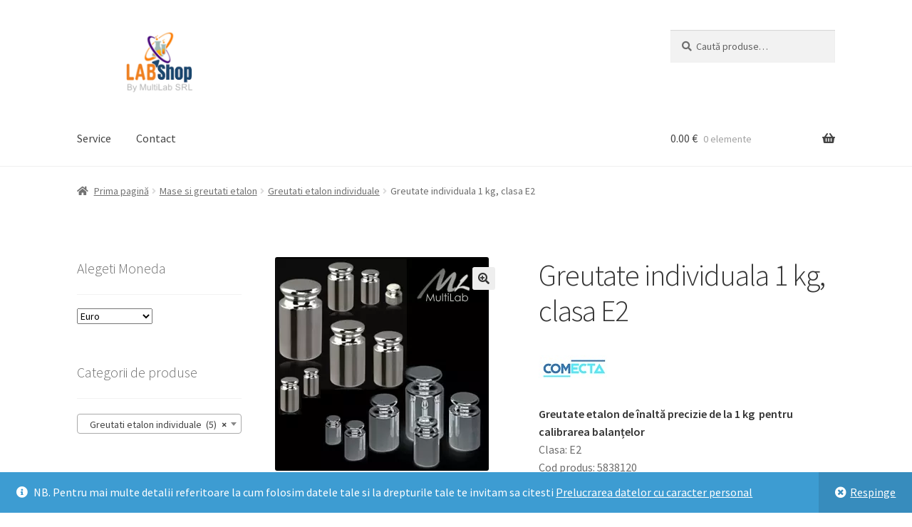

--- FILE ---
content_type: text/html; charset=UTF-8
request_url: https://labshop.ro/product/greutate-individuala-1-kg-clasa-e2/
body_size: 81037
content:
<!doctype html>
<html lang="ro-RO">
<head>
<meta charset="UTF-8">
<meta name="viewport" content="width=device-width, initial-scale=1">
<link rel="profile" href="http://gmpg.org/xfn/11">
<link rel="pingback" href="https://labshop.ro/xmlrpc.php">

<title>Greutate individuala 1 kg, clasa E2 &#8211; Echipamente de laborator</title>
<meta name='robots' content='max-image-preview:large' />
<script>window._wca = window._wca || [];</script>
<link rel='dns-prefetch' href='//stats.wp.com' />
<link rel='dns-prefetch' href='//fonts.googleapis.com' />
<link rel="alternate" type="application/rss+xml" title="Echipamente de laborator &raquo; Flux" href="https://labshop.ro/feed/" />
<link rel="alternate" type="application/rss+xml" title="Echipamente de laborator &raquo; Flux comentarii" href="https://labshop.ro/comments/feed/" />
<link rel="alternate" title="oEmbed (JSON)" type="application/json+oembed" href="https://labshop.ro/wp-json/oembed/1.0/embed?url=https%3A%2F%2Flabshop.ro%2Fproduct%2Fgreutate-individuala-1-kg-clasa-e2%2F" />
<link rel="alternate" title="oEmbed (XML)" type="text/xml+oembed" href="https://labshop.ro/wp-json/oembed/1.0/embed?url=https%3A%2F%2Flabshop.ro%2Fproduct%2Fgreutate-individuala-1-kg-clasa-e2%2F&#038;format=xml" />
<style id='wp-img-auto-sizes-contain-inline-css'>
img:is([sizes=auto i],[sizes^="auto," i]){contain-intrinsic-size:3000px 1500px}
/*# sourceURL=wp-img-auto-sizes-contain-inline-css */
</style>
<style id='wp-emoji-styles-inline-css'>

	img.wp-smiley, img.emoji {
		display: inline !important;
		border: none !important;
		box-shadow: none !important;
		height: 1em !important;
		width: 1em !important;
		margin: 0 0.07em !important;
		vertical-align: -0.1em !important;
		background: none !important;
		padding: 0 !important;
	}
/*# sourceURL=wp-emoji-styles-inline-css */
</style>
<style id='wp-block-library-inline-css'>
:root{--wp-block-synced-color:#7a00df;--wp-block-synced-color--rgb:122,0,223;--wp-bound-block-color:var(--wp-block-synced-color);--wp-editor-canvas-background:#ddd;--wp-admin-theme-color:#007cba;--wp-admin-theme-color--rgb:0,124,186;--wp-admin-theme-color-darker-10:#006ba1;--wp-admin-theme-color-darker-10--rgb:0,107,160.5;--wp-admin-theme-color-darker-20:#005a87;--wp-admin-theme-color-darker-20--rgb:0,90,135;--wp-admin-border-width-focus:2px}@media (min-resolution:192dpi){:root{--wp-admin-border-width-focus:1.5px}}.wp-element-button{cursor:pointer}:root .has-very-light-gray-background-color{background-color:#eee}:root .has-very-dark-gray-background-color{background-color:#313131}:root .has-very-light-gray-color{color:#eee}:root .has-very-dark-gray-color{color:#313131}:root .has-vivid-green-cyan-to-vivid-cyan-blue-gradient-background{background:linear-gradient(135deg,#00d084,#0693e3)}:root .has-purple-crush-gradient-background{background:linear-gradient(135deg,#34e2e4,#4721fb 50%,#ab1dfe)}:root .has-hazy-dawn-gradient-background{background:linear-gradient(135deg,#faaca8,#dad0ec)}:root .has-subdued-olive-gradient-background{background:linear-gradient(135deg,#fafae1,#67a671)}:root .has-atomic-cream-gradient-background{background:linear-gradient(135deg,#fdd79a,#004a59)}:root .has-nightshade-gradient-background{background:linear-gradient(135deg,#330968,#31cdcf)}:root .has-midnight-gradient-background{background:linear-gradient(135deg,#020381,#2874fc)}:root{--wp--preset--font-size--normal:16px;--wp--preset--font-size--huge:42px}.has-regular-font-size{font-size:1em}.has-larger-font-size{font-size:2.625em}.has-normal-font-size{font-size:var(--wp--preset--font-size--normal)}.has-huge-font-size{font-size:var(--wp--preset--font-size--huge)}.has-text-align-center{text-align:center}.has-text-align-left{text-align:left}.has-text-align-right{text-align:right}.has-fit-text{white-space:nowrap!important}#end-resizable-editor-section{display:none}.aligncenter{clear:both}.items-justified-left{justify-content:flex-start}.items-justified-center{justify-content:center}.items-justified-right{justify-content:flex-end}.items-justified-space-between{justify-content:space-between}.screen-reader-text{border:0;clip-path:inset(50%);height:1px;margin:-1px;overflow:hidden;padding:0;position:absolute;width:1px;word-wrap:normal!important}.screen-reader-text:focus{background-color:#ddd;clip-path:none;color:#444;display:block;font-size:1em;height:auto;left:5px;line-height:normal;padding:15px 23px 14px;text-decoration:none;top:5px;width:auto;z-index:100000}html :where(.has-border-color){border-style:solid}html :where([style*=border-top-color]){border-top-style:solid}html :where([style*=border-right-color]){border-right-style:solid}html :where([style*=border-bottom-color]){border-bottom-style:solid}html :where([style*=border-left-color]){border-left-style:solid}html :where([style*=border-width]){border-style:solid}html :where([style*=border-top-width]){border-top-style:solid}html :where([style*=border-right-width]){border-right-style:solid}html :where([style*=border-bottom-width]){border-bottom-style:solid}html :where([style*=border-left-width]){border-left-style:solid}html :where(img[class*=wp-image-]){height:auto;max-width:100%}:where(figure){margin:0 0 1em}html :where(.is-position-sticky){--wp-admin--admin-bar--position-offset:var(--wp-admin--admin-bar--height,0px)}@media screen and (max-width:600px){html :where(.is-position-sticky){--wp-admin--admin-bar--position-offset:0px}}

/*# sourceURL=wp-block-library-inline-css */
</style><style id='global-styles-inline-css'>
:root{--wp--preset--aspect-ratio--square: 1;--wp--preset--aspect-ratio--4-3: 4/3;--wp--preset--aspect-ratio--3-4: 3/4;--wp--preset--aspect-ratio--3-2: 3/2;--wp--preset--aspect-ratio--2-3: 2/3;--wp--preset--aspect-ratio--16-9: 16/9;--wp--preset--aspect-ratio--9-16: 9/16;--wp--preset--color--black: #000000;--wp--preset--color--cyan-bluish-gray: #abb8c3;--wp--preset--color--white: #ffffff;--wp--preset--color--pale-pink: #f78da7;--wp--preset--color--vivid-red: #cf2e2e;--wp--preset--color--luminous-vivid-orange: #ff6900;--wp--preset--color--luminous-vivid-amber: #fcb900;--wp--preset--color--light-green-cyan: #7bdcb5;--wp--preset--color--vivid-green-cyan: #00d084;--wp--preset--color--pale-cyan-blue: #8ed1fc;--wp--preset--color--vivid-cyan-blue: #0693e3;--wp--preset--color--vivid-purple: #9b51e0;--wp--preset--gradient--vivid-cyan-blue-to-vivid-purple: linear-gradient(135deg,rgb(6,147,227) 0%,rgb(155,81,224) 100%);--wp--preset--gradient--light-green-cyan-to-vivid-green-cyan: linear-gradient(135deg,rgb(122,220,180) 0%,rgb(0,208,130) 100%);--wp--preset--gradient--luminous-vivid-amber-to-luminous-vivid-orange: linear-gradient(135deg,rgb(252,185,0) 0%,rgb(255,105,0) 100%);--wp--preset--gradient--luminous-vivid-orange-to-vivid-red: linear-gradient(135deg,rgb(255,105,0) 0%,rgb(207,46,46) 100%);--wp--preset--gradient--very-light-gray-to-cyan-bluish-gray: linear-gradient(135deg,rgb(238,238,238) 0%,rgb(169,184,195) 100%);--wp--preset--gradient--cool-to-warm-spectrum: linear-gradient(135deg,rgb(74,234,220) 0%,rgb(151,120,209) 20%,rgb(207,42,186) 40%,rgb(238,44,130) 60%,rgb(251,105,98) 80%,rgb(254,248,76) 100%);--wp--preset--gradient--blush-light-purple: linear-gradient(135deg,rgb(255,206,236) 0%,rgb(152,150,240) 100%);--wp--preset--gradient--blush-bordeaux: linear-gradient(135deg,rgb(254,205,165) 0%,rgb(254,45,45) 50%,rgb(107,0,62) 100%);--wp--preset--gradient--luminous-dusk: linear-gradient(135deg,rgb(255,203,112) 0%,rgb(199,81,192) 50%,rgb(65,88,208) 100%);--wp--preset--gradient--pale-ocean: linear-gradient(135deg,rgb(255,245,203) 0%,rgb(182,227,212) 50%,rgb(51,167,181) 100%);--wp--preset--gradient--electric-grass: linear-gradient(135deg,rgb(202,248,128) 0%,rgb(113,206,126) 100%);--wp--preset--gradient--midnight: linear-gradient(135deg,rgb(2,3,129) 0%,rgb(40,116,252) 100%);--wp--preset--font-size--small: 14px;--wp--preset--font-size--medium: 23px;--wp--preset--font-size--large: 26px;--wp--preset--font-size--x-large: 42px;--wp--preset--font-size--normal: 16px;--wp--preset--font-size--huge: 37px;--wp--preset--spacing--20: 0.44rem;--wp--preset--spacing--30: 0.67rem;--wp--preset--spacing--40: 1rem;--wp--preset--spacing--50: 1.5rem;--wp--preset--spacing--60: 2.25rem;--wp--preset--spacing--70: 3.38rem;--wp--preset--spacing--80: 5.06rem;--wp--preset--shadow--natural: 6px 6px 9px rgba(0, 0, 0, 0.2);--wp--preset--shadow--deep: 12px 12px 50px rgba(0, 0, 0, 0.4);--wp--preset--shadow--sharp: 6px 6px 0px rgba(0, 0, 0, 0.2);--wp--preset--shadow--outlined: 6px 6px 0px -3px rgb(255, 255, 255), 6px 6px rgb(0, 0, 0);--wp--preset--shadow--crisp: 6px 6px 0px rgb(0, 0, 0);}:root :where(.is-layout-flow) > :first-child{margin-block-start: 0;}:root :where(.is-layout-flow) > :last-child{margin-block-end: 0;}:root :where(.is-layout-flow) > *{margin-block-start: 24px;margin-block-end: 0;}:root :where(.is-layout-constrained) > :first-child{margin-block-start: 0;}:root :where(.is-layout-constrained) > :last-child{margin-block-end: 0;}:root :where(.is-layout-constrained) > *{margin-block-start: 24px;margin-block-end: 0;}:root :where(.is-layout-flex){gap: 24px;}:root :where(.is-layout-grid){gap: 24px;}body .is-layout-flex{display: flex;}.is-layout-flex{flex-wrap: wrap;align-items: center;}.is-layout-flex > :is(*, div){margin: 0;}body .is-layout-grid{display: grid;}.is-layout-grid > :is(*, div){margin: 0;}.has-black-color{color: var(--wp--preset--color--black) !important;}.has-cyan-bluish-gray-color{color: var(--wp--preset--color--cyan-bluish-gray) !important;}.has-white-color{color: var(--wp--preset--color--white) !important;}.has-pale-pink-color{color: var(--wp--preset--color--pale-pink) !important;}.has-vivid-red-color{color: var(--wp--preset--color--vivid-red) !important;}.has-luminous-vivid-orange-color{color: var(--wp--preset--color--luminous-vivid-orange) !important;}.has-luminous-vivid-amber-color{color: var(--wp--preset--color--luminous-vivid-amber) !important;}.has-light-green-cyan-color{color: var(--wp--preset--color--light-green-cyan) !important;}.has-vivid-green-cyan-color{color: var(--wp--preset--color--vivid-green-cyan) !important;}.has-pale-cyan-blue-color{color: var(--wp--preset--color--pale-cyan-blue) !important;}.has-vivid-cyan-blue-color{color: var(--wp--preset--color--vivid-cyan-blue) !important;}.has-vivid-purple-color{color: var(--wp--preset--color--vivid-purple) !important;}.has-black-background-color{background-color: var(--wp--preset--color--black) !important;}.has-cyan-bluish-gray-background-color{background-color: var(--wp--preset--color--cyan-bluish-gray) !important;}.has-white-background-color{background-color: var(--wp--preset--color--white) !important;}.has-pale-pink-background-color{background-color: var(--wp--preset--color--pale-pink) !important;}.has-vivid-red-background-color{background-color: var(--wp--preset--color--vivid-red) !important;}.has-luminous-vivid-orange-background-color{background-color: var(--wp--preset--color--luminous-vivid-orange) !important;}.has-luminous-vivid-amber-background-color{background-color: var(--wp--preset--color--luminous-vivid-amber) !important;}.has-light-green-cyan-background-color{background-color: var(--wp--preset--color--light-green-cyan) !important;}.has-vivid-green-cyan-background-color{background-color: var(--wp--preset--color--vivid-green-cyan) !important;}.has-pale-cyan-blue-background-color{background-color: var(--wp--preset--color--pale-cyan-blue) !important;}.has-vivid-cyan-blue-background-color{background-color: var(--wp--preset--color--vivid-cyan-blue) !important;}.has-vivid-purple-background-color{background-color: var(--wp--preset--color--vivid-purple) !important;}.has-black-border-color{border-color: var(--wp--preset--color--black) !important;}.has-cyan-bluish-gray-border-color{border-color: var(--wp--preset--color--cyan-bluish-gray) !important;}.has-white-border-color{border-color: var(--wp--preset--color--white) !important;}.has-pale-pink-border-color{border-color: var(--wp--preset--color--pale-pink) !important;}.has-vivid-red-border-color{border-color: var(--wp--preset--color--vivid-red) !important;}.has-luminous-vivid-orange-border-color{border-color: var(--wp--preset--color--luminous-vivid-orange) !important;}.has-luminous-vivid-amber-border-color{border-color: var(--wp--preset--color--luminous-vivid-amber) !important;}.has-light-green-cyan-border-color{border-color: var(--wp--preset--color--light-green-cyan) !important;}.has-vivid-green-cyan-border-color{border-color: var(--wp--preset--color--vivid-green-cyan) !important;}.has-pale-cyan-blue-border-color{border-color: var(--wp--preset--color--pale-cyan-blue) !important;}.has-vivid-cyan-blue-border-color{border-color: var(--wp--preset--color--vivid-cyan-blue) !important;}.has-vivid-purple-border-color{border-color: var(--wp--preset--color--vivid-purple) !important;}.has-vivid-cyan-blue-to-vivid-purple-gradient-background{background: var(--wp--preset--gradient--vivid-cyan-blue-to-vivid-purple) !important;}.has-light-green-cyan-to-vivid-green-cyan-gradient-background{background: var(--wp--preset--gradient--light-green-cyan-to-vivid-green-cyan) !important;}.has-luminous-vivid-amber-to-luminous-vivid-orange-gradient-background{background: var(--wp--preset--gradient--luminous-vivid-amber-to-luminous-vivid-orange) !important;}.has-luminous-vivid-orange-to-vivid-red-gradient-background{background: var(--wp--preset--gradient--luminous-vivid-orange-to-vivid-red) !important;}.has-very-light-gray-to-cyan-bluish-gray-gradient-background{background: var(--wp--preset--gradient--very-light-gray-to-cyan-bluish-gray) !important;}.has-cool-to-warm-spectrum-gradient-background{background: var(--wp--preset--gradient--cool-to-warm-spectrum) !important;}.has-blush-light-purple-gradient-background{background: var(--wp--preset--gradient--blush-light-purple) !important;}.has-blush-bordeaux-gradient-background{background: var(--wp--preset--gradient--blush-bordeaux) !important;}.has-luminous-dusk-gradient-background{background: var(--wp--preset--gradient--luminous-dusk) !important;}.has-pale-ocean-gradient-background{background: var(--wp--preset--gradient--pale-ocean) !important;}.has-electric-grass-gradient-background{background: var(--wp--preset--gradient--electric-grass) !important;}.has-midnight-gradient-background{background: var(--wp--preset--gradient--midnight) !important;}.has-small-font-size{font-size: var(--wp--preset--font-size--small) !important;}.has-medium-font-size{font-size: var(--wp--preset--font-size--medium) !important;}.has-large-font-size{font-size: var(--wp--preset--font-size--large) !important;}.has-x-large-font-size{font-size: var(--wp--preset--font-size--x-large) !important;}
/*# sourceURL=global-styles-inline-css */
</style>

<style id='classic-theme-styles-inline-css'>
/*! This file is auto-generated */
.wp-block-button__link{color:#fff;background-color:#32373c;border-radius:9999px;box-shadow:none;text-decoration:none;padding:calc(.667em + 2px) calc(1.333em + 2px);font-size:1.125em}.wp-block-file__button{background:#32373c;color:#fff;text-decoration:none}
/*# sourceURL=/wp-includes/css/classic-themes.min.css */
</style>
<link rel='stylesheet' id='storefront-gutenberg-blocks-css' href='https://labshop.ro/wp-content/themes/storefront/assets/css/base/gutenberg-blocks.css?ver=4.6.1' media='all' />
<style id='storefront-gutenberg-blocks-inline-css'>

				.wp-block-button__link:not(.has-text-color) {
					color: #333333;
				}

				.wp-block-button__link:not(.has-text-color):hover,
				.wp-block-button__link:not(.has-text-color):focus,
				.wp-block-button__link:not(.has-text-color):active {
					color: #333333;
				}

				.wp-block-button__link:not(.has-background) {
					background-color: #eeeeee;
				}

				.wp-block-button__link:not(.has-background):hover,
				.wp-block-button__link:not(.has-background):focus,
				.wp-block-button__link:not(.has-background):active {
					border-color: #d5d5d5;
					background-color: #d5d5d5;
				}

				.wc-block-grid__products .wc-block-grid__product .wp-block-button__link {
					background-color: #eeeeee;
					border-color: #eeeeee;
					color: #333333;
				}

				.wp-block-quote footer,
				.wp-block-quote cite,
				.wp-block-quote__citation {
					color: #6d6d6d;
				}

				.wp-block-pullquote cite,
				.wp-block-pullquote footer,
				.wp-block-pullquote__citation {
					color: #6d6d6d;
				}

				.wp-block-image figcaption {
					color: #6d6d6d;
				}

				.wp-block-separator.is-style-dots::before {
					color: #333333;
				}

				.wp-block-file a.wp-block-file__button {
					color: #333333;
					background-color: #eeeeee;
					border-color: #eeeeee;
				}

				.wp-block-file a.wp-block-file__button:hover,
				.wp-block-file a.wp-block-file__button:focus,
				.wp-block-file a.wp-block-file__button:active {
					color: #333333;
					background-color: #d5d5d5;
				}

				.wp-block-code,
				.wp-block-preformatted pre {
					color: #6d6d6d;
				}

				.wp-block-table:not( .has-background ):not( .is-style-stripes ) tbody tr:nth-child(2n) td {
					background-color: #fdfdfd;
				}

				.wp-block-cover .wp-block-cover__inner-container h1:not(.has-text-color),
				.wp-block-cover .wp-block-cover__inner-container h2:not(.has-text-color),
				.wp-block-cover .wp-block-cover__inner-container h3:not(.has-text-color),
				.wp-block-cover .wp-block-cover__inner-container h4:not(.has-text-color),
				.wp-block-cover .wp-block-cover__inner-container h5:not(.has-text-color),
				.wp-block-cover .wp-block-cover__inner-container h6:not(.has-text-color) {
					color: #000000;
				}

				.wc-block-components-price-slider__range-input-progress,
				.rtl .wc-block-components-price-slider__range-input-progress {
					--range-color: #1e73be;
				}

				/* Target only IE11 */
				@media all and (-ms-high-contrast: none), (-ms-high-contrast: active) {
					.wc-block-components-price-slider__range-input-progress {
						background: #1e73be;
					}
				}

				.wc-block-components-button:not(.is-link) {
					background-color: #333333;
					color: #ffffff;
				}

				.wc-block-components-button:not(.is-link):hover,
				.wc-block-components-button:not(.is-link):focus,
				.wc-block-components-button:not(.is-link):active {
					background-color: #1a1a1a;
					color: #ffffff;
				}

				.wc-block-components-button:not(.is-link):disabled {
					background-color: #333333;
					color: #ffffff;
				}

				.wc-block-cart__submit-container {
					background-color: #ffffff;
				}

				.wc-block-cart__submit-container::before {
					color: rgba(220,220,220,0.5);
				}

				.wc-block-components-order-summary-item__quantity {
					background-color: #ffffff;
					border-color: #6d6d6d;
					box-shadow: 0 0 0 2px #ffffff;
					color: #6d6d6d;
				}
			
/*# sourceURL=storefront-gutenberg-blocks-inline-css */
</style>
<link rel='stylesheet' id='photoswipe-css' href='https://labshop.ro/wp-content/plugins/woocommerce/assets/css/photoswipe/photoswipe.min.css?ver=10.3.5' media='all' />
<link rel='stylesheet' id='photoswipe-default-skin-css' href='https://labshop.ro/wp-content/plugins/woocommerce/assets/css/photoswipe/default-skin/default-skin.min.css?ver=10.3.5' media='all' />
<style id='woocommerce-inline-inline-css'>
.woocommerce form .form-row .required { visibility: visible; }
/*# sourceURL=woocommerce-inline-inline-css */
</style>
<link rel='stylesheet' id='brands-styles-css' href='https://labshop.ro/wp-content/plugins/woocommerce/assets/css/brands.css?ver=10.3.5' media='all' />
<link rel='stylesheet' id='storefront-style-css' href='https://labshop.ro/wp-content/themes/storefront/style.css?ver=4.6.1' media='all' />
<style id='storefront-style-inline-css'>

			.main-navigation ul li a,
			.site-title a,
			ul.menu li a,
			.site-branding h1 a,
			button.menu-toggle,
			button.menu-toggle:hover,
			.handheld-navigation .dropdown-toggle {
				color: #444444;
			}

			button.menu-toggle,
			button.menu-toggle:hover {
				border-color: #444444;
			}

			.main-navigation ul li a:hover,
			.main-navigation ul li:hover > a,
			.site-title a:hover,
			.site-header ul.menu li.current-menu-item > a {
				color: #858585;
			}

			table:not( .has-background ) th {
				background-color: #f8f8f8;
			}

			table:not( .has-background ) tbody td {
				background-color: #fdfdfd;
			}

			table:not( .has-background ) tbody tr:nth-child(2n) td,
			fieldset,
			fieldset legend {
				background-color: #fbfbfb;
			}

			.site-header,
			.secondary-navigation ul ul,
			.main-navigation ul.menu > li.menu-item-has-children:after,
			.secondary-navigation ul.menu ul,
			.storefront-handheld-footer-bar,
			.storefront-handheld-footer-bar ul li > a,
			.storefront-handheld-footer-bar ul li.search .site-search,
			button.menu-toggle,
			button.menu-toggle:hover {
				background-color: #ffffff;
			}

			p.site-description,
			.site-header,
			.storefront-handheld-footer-bar {
				color: #606060;
			}

			button.menu-toggle:after,
			button.menu-toggle:before,
			button.menu-toggle span:before {
				background-color: #444444;
			}

			h1, h2, h3, h4, h5, h6, .wc-block-grid__product-title {
				color: #333333;
			}

			.widget h1 {
				border-bottom-color: #333333;
			}

			body,
			.secondary-navigation a {
				color: #6d6d6d;
			}

			.widget-area .widget a,
			.hentry .entry-header .posted-on a,
			.hentry .entry-header .post-author a,
			.hentry .entry-header .post-comments a,
			.hentry .entry-header .byline a {
				color: #727272;
			}

			a {
				color: #1e73be;
			}

			a:focus,
			button:focus,
			.button.alt:focus,
			input:focus,
			textarea:focus,
			input[type="button"]:focus,
			input[type="reset"]:focus,
			input[type="submit"]:focus,
			input[type="email"]:focus,
			input[type="tel"]:focus,
			input[type="url"]:focus,
			input[type="password"]:focus,
			input[type="search"]:focus {
				outline-color: #1e73be;
			}

			button, input[type="button"], input[type="reset"], input[type="submit"], .button, .widget a.button {
				background-color: #eeeeee;
				border-color: #eeeeee;
				color: #333333;
			}

			button:hover, input[type="button"]:hover, input[type="reset"]:hover, input[type="submit"]:hover, .button:hover, .widget a.button:hover {
				background-color: #d5d5d5;
				border-color: #d5d5d5;
				color: #333333;
			}

			button.alt, input[type="button"].alt, input[type="reset"].alt, input[type="submit"].alt, .button.alt, .widget-area .widget a.button.alt {
				background-color: #333333;
				border-color: #333333;
				color: #ffffff;
			}

			button.alt:hover, input[type="button"].alt:hover, input[type="reset"].alt:hover, input[type="submit"].alt:hover, .button.alt:hover, .widget-area .widget a.button.alt:hover {
				background-color: #1a1a1a;
				border-color: #1a1a1a;
				color: #ffffff;
			}

			.pagination .page-numbers li .page-numbers.current {
				background-color: #e6e6e6;
				color: #636363;
			}

			#comments .comment-list .comment-content .comment-text {
				background-color: #f8f8f8;
			}

			.site-footer {
				background-color: #002351;
				color: #ffffff;
			}

			.site-footer a:not(.button):not(.components-button) {
				color: #cecece;
			}

			.site-footer .storefront-handheld-footer-bar a:not(.button):not(.components-button) {
				color: #444444;
			}

			.site-footer h1, .site-footer h2, .site-footer h3, .site-footer h4, .site-footer h5, .site-footer h6, .site-footer .widget .widget-title, .site-footer .widget .widgettitle {
				color: #d6d6d6;
			}

			.page-template-template-homepage.has-post-thumbnail .type-page.has-post-thumbnail .entry-title {
				color: #000000;
			}

			.page-template-template-homepage.has-post-thumbnail .type-page.has-post-thumbnail .entry-content {
				color: #000000;
			}

			@media screen and ( min-width: 768px ) {
				.secondary-navigation ul.menu a:hover {
					color: #797979;
				}

				.secondary-navigation ul.menu a {
					color: #606060;
				}

				.main-navigation ul.menu ul.sub-menu,
				.main-navigation ul.nav-menu ul.children {
					background-color: #f0f0f0;
				}

				.site-header {
					border-bottom-color: #f0f0f0;
				}
			}
/*# sourceURL=storefront-style-inline-css */
</style>
<link rel='stylesheet' id='storefront-icons-css' href='https://labshop.ro/wp-content/themes/storefront/assets/css/base/icons.css?ver=4.6.1' media='all' />
<link rel='stylesheet' id='storefront-fonts-css' href='https://fonts.googleapis.com/css?family=Source+Sans+Pro%3A400%2C300%2C300italic%2C400italic%2C600%2C700%2C900&#038;subset=latin%2Clatin-ext&#038;ver=4.6.1' media='all' />
<link rel='stylesheet' id='storefront-jetpack-widgets-css' href='https://labshop.ro/wp-content/themes/storefront/assets/css/jetpack/widgets.css?ver=4.6.1' media='all' />
<link rel='stylesheet' id='pwb-styles-frontend-css' href='https://labshop.ro/wp-content/plugins/perfect-woocommerce-brands/build/frontend/css/style.css?ver=3.6.4' media='all' />
<link rel='stylesheet' id='storefront-woocommerce-style-css' href='https://labshop.ro/wp-content/themes/storefront/assets/css/woocommerce/woocommerce.css?ver=4.6.1' media='all' />
<style id='storefront-woocommerce-style-inline-css'>
@font-face {
				font-family: star;
				src: url(https://labshop.ro/wp-content/plugins/woocommerce/assets/fonts/star.eot);
				src:
					url(https://labshop.ro/wp-content/plugins/woocommerce/assets/fonts/star.eot?#iefix) format("embedded-opentype"),
					url(https://labshop.ro/wp-content/plugins/woocommerce/assets/fonts/star.woff) format("woff"),
					url(https://labshop.ro/wp-content/plugins/woocommerce/assets/fonts/star.ttf) format("truetype"),
					url(https://labshop.ro/wp-content/plugins/woocommerce/assets/fonts/star.svg#star) format("svg");
				font-weight: 400;
				font-style: normal;
			}
			@font-face {
				font-family: WooCommerce;
				src: url(https://labshop.ro/wp-content/plugins/woocommerce/assets/fonts/WooCommerce.eot);
				src:
					url(https://labshop.ro/wp-content/plugins/woocommerce/assets/fonts/WooCommerce.eot?#iefix) format("embedded-opentype"),
					url(https://labshop.ro/wp-content/plugins/woocommerce/assets/fonts/WooCommerce.woff) format("woff"),
					url(https://labshop.ro/wp-content/plugins/woocommerce/assets/fonts/WooCommerce.ttf) format("truetype"),
					url(https://labshop.ro/wp-content/plugins/woocommerce/assets/fonts/WooCommerce.svg#WooCommerce) format("svg");
				font-weight: 400;
				font-style: normal;
			}

			a.cart-contents,
			.site-header-cart .widget_shopping_cart a {
				color: #444444;
			}

			a.cart-contents:hover,
			.site-header-cart .widget_shopping_cart a:hover,
			.site-header-cart:hover > li > a {
				color: #858585;
			}

			table.cart td.product-remove,
			table.cart td.actions {
				border-top-color: #ffffff;
			}

			.storefront-handheld-footer-bar ul li.cart .count {
				background-color: #444444;
				color: #ffffff;
				border-color: #ffffff;
			}

			.woocommerce-tabs ul.tabs li.active a,
			ul.products li.product .price,
			.onsale,
			.wc-block-grid__product-onsale,
			.widget_search form:before,
			.widget_product_search form:before {
				color: #6d6d6d;
			}

			.woocommerce-breadcrumb a,
			a.woocommerce-review-link,
			.product_meta a {
				color: #727272;
			}

			.wc-block-grid__product-onsale,
			.onsale {
				border-color: #6d6d6d;
			}

			.star-rating span:before,
			.quantity .plus, .quantity .minus,
			p.stars a:hover:after,
			p.stars a:after,
			.star-rating span:before,
			#payment .payment_methods li input[type=radio]:first-child:checked+label:before {
				color: #1e73be;
			}

			.widget_price_filter .ui-slider .ui-slider-range,
			.widget_price_filter .ui-slider .ui-slider-handle {
				background-color: #1e73be;
			}

			.order_details {
				background-color: #f8f8f8;
			}

			.order_details > li {
				border-bottom: 1px dotted #e3e3e3;
			}

			.order_details:before,
			.order_details:after {
				background: -webkit-linear-gradient(transparent 0,transparent 0),-webkit-linear-gradient(135deg,#f8f8f8 33.33%,transparent 33.33%),-webkit-linear-gradient(45deg,#f8f8f8 33.33%,transparent 33.33%)
			}

			#order_review {
				background-color: #ffffff;
			}

			#payment .payment_methods > li .payment_box,
			#payment .place-order {
				background-color: #fafafa;
			}

			#payment .payment_methods > li:not(.woocommerce-notice) {
				background-color: #f5f5f5;
			}

			#payment .payment_methods > li:not(.woocommerce-notice):hover {
				background-color: #f0f0f0;
			}

			.woocommerce-pagination .page-numbers li .page-numbers.current {
				background-color: #e6e6e6;
				color: #636363;
			}

			.wc-block-grid__product-onsale,
			.onsale,
			.woocommerce-pagination .page-numbers li .page-numbers:not(.current) {
				color: #6d6d6d;
			}

			p.stars a:before,
			p.stars a:hover~a:before,
			p.stars.selected a.active~a:before {
				color: #6d6d6d;
			}

			p.stars.selected a.active:before,
			p.stars:hover a:before,
			p.stars.selected a:not(.active):before,
			p.stars.selected a.active:before {
				color: #1e73be;
			}

			.single-product div.product .woocommerce-product-gallery .woocommerce-product-gallery__trigger {
				background-color: #eeeeee;
				color: #333333;
			}

			.single-product div.product .woocommerce-product-gallery .woocommerce-product-gallery__trigger:hover {
				background-color: #d5d5d5;
				border-color: #d5d5d5;
				color: #333333;
			}

			.button.added_to_cart:focus,
			.button.wc-forward:focus {
				outline-color: #1e73be;
			}

			.added_to_cart,
			.site-header-cart .widget_shopping_cart a.button,
			.wc-block-grid__products .wc-block-grid__product .wp-block-button__link {
				background-color: #eeeeee;
				border-color: #eeeeee;
				color: #333333;
			}

			.added_to_cart:hover,
			.site-header-cart .widget_shopping_cart a.button:hover,
			.wc-block-grid__products .wc-block-grid__product .wp-block-button__link:hover {
				background-color: #d5d5d5;
				border-color: #d5d5d5;
				color: #333333;
			}

			.added_to_cart.alt, .added_to_cart, .widget a.button.checkout {
				background-color: #333333;
				border-color: #333333;
				color: #ffffff;
			}

			.added_to_cart.alt:hover, .added_to_cart:hover, .widget a.button.checkout:hover {
				background-color: #1a1a1a;
				border-color: #1a1a1a;
				color: #ffffff;
			}

			.button.loading {
				color: #eeeeee;
			}

			.button.loading:hover {
				background-color: #eeeeee;
			}

			.button.loading:after {
				color: #333333;
			}

			@media screen and ( min-width: 768px ) {
				.site-header-cart .widget_shopping_cart,
				.site-header .product_list_widget li .quantity {
					color: #606060;
				}

				.site-header-cart .widget_shopping_cart .buttons,
				.site-header-cart .widget_shopping_cart .total {
					background-color: #f5f5f5;
				}

				.site-header-cart .widget_shopping_cart {
					background-color: #f0f0f0;
				}
			}
				.storefront-product-pagination a {
					color: #6d6d6d;
					background-color: #ffffff;
				}
				.storefront-sticky-add-to-cart {
					color: #6d6d6d;
					background-color: #ffffff;
				}

				.storefront-sticky-add-to-cart a:not(.button) {
					color: #444444;
				}
/*# sourceURL=storefront-woocommerce-style-inline-css */
</style>
<link rel='stylesheet' id='storefront-woocommerce-brands-style-css' href='https://labshop.ro/wp-content/themes/storefront/assets/css/woocommerce/extensions/brands.css?ver=4.6.1' media='all' />
<script src="https://labshop.ro/wp-includes/js/jquery/jquery.min.js?ver=3.7.1" id="jquery-core-js"></script>
<script src="https://labshop.ro/wp-includes/js/jquery/jquery-migrate.min.js?ver=3.4.1" id="jquery-migrate-js"></script>
<script src="https://labshop.ro/wp-content/plugins/woocommerce/assets/js/zoom/jquery.zoom.min.js?ver=1.7.21-wc.10.3.5" id="wc-zoom-js" defer data-wp-strategy="defer"></script>
<script src="https://labshop.ro/wp-content/plugins/woocommerce/assets/js/flexslider/jquery.flexslider.min.js?ver=2.7.2-wc.10.3.5" id="wc-flexslider-js" defer data-wp-strategy="defer"></script>
<script src="https://labshop.ro/wp-content/plugins/woocommerce/assets/js/photoswipe/photoswipe.min.js?ver=4.1.1-wc.10.3.5" id="wc-photoswipe-js" defer data-wp-strategy="defer"></script>
<script src="https://labshop.ro/wp-content/plugins/woocommerce/assets/js/photoswipe/photoswipe-ui-default.min.js?ver=4.1.1-wc.10.3.5" id="wc-photoswipe-ui-default-js" defer data-wp-strategy="defer"></script>
<script id="wc-single-product-js-extra">
var wc_single_product_params = {"i18n_required_rating_text":"Te rog selecteaz\u0103 o evaluare","i18n_rating_options":["Una din 5 stele","2 din 5 stele","3 din 5 stele","4 din 5 stele","5 din 5 stele"],"i18n_product_gallery_trigger_text":"Vezi galeria cu imagini pe ecran \u00eentreg","review_rating_required":"yes","flexslider":{"rtl":false,"animation":"slide","smoothHeight":true,"directionNav":false,"controlNav":"thumbnails","slideshow":false,"animationSpeed":500,"animationLoop":false,"allowOneSlide":false},"zoom_enabled":"1","zoom_options":[],"photoswipe_enabled":"1","photoswipe_options":{"shareEl":false,"closeOnScroll":false,"history":false,"hideAnimationDuration":0,"showAnimationDuration":0},"flexslider_enabled":"1"};
//# sourceURL=wc-single-product-js-extra
</script>
<script src="https://labshop.ro/wp-content/plugins/woocommerce/assets/js/frontend/single-product.min.js?ver=10.3.5" id="wc-single-product-js" defer data-wp-strategy="defer"></script>
<script src="https://labshop.ro/wp-content/plugins/woocommerce/assets/js/jquery-blockui/jquery.blockUI.min.js?ver=2.7.0-wc.10.3.5" id="wc-jquery-blockui-js" defer data-wp-strategy="defer"></script>
<script src="https://labshop.ro/wp-content/plugins/woocommerce/assets/js/js-cookie/js.cookie.min.js?ver=2.1.4-wc.10.3.5" id="wc-js-cookie-js" defer data-wp-strategy="defer"></script>
<script id="woocommerce-js-extra">
var woocommerce_params = {"ajax_url":"/wp-admin/admin-ajax.php","wc_ajax_url":"/?wc-ajax=%%endpoint%%","i18n_password_show":"Arat\u0103 parola","i18n_password_hide":"Ascunde parola"};
//# sourceURL=woocommerce-js-extra
</script>
<script src="https://labshop.ro/wp-content/plugins/woocommerce/assets/js/frontend/woocommerce.min.js?ver=10.3.5" id="woocommerce-js" defer data-wp-strategy="defer"></script>
<script id="wc-cart-fragments-js-extra">
var wc_cart_fragments_params = {"ajax_url":"/wp-admin/admin-ajax.php","wc_ajax_url":"/?wc-ajax=%%endpoint%%","cart_hash_key":"wc_cart_hash_3762bc4c6ccbbd96c03abd3bd717d006","fragment_name":"wc_fragments_3762bc4c6ccbbd96c03abd3bd717d006","request_timeout":"5000"};
//# sourceURL=wc-cart-fragments-js-extra
</script>
<script src="https://labshop.ro/wp-content/plugins/woocommerce/assets/js/frontend/cart-fragments.min.js?ver=10.3.5" id="wc-cart-fragments-js" defer data-wp-strategy="defer"></script>
<script src="https://stats.wp.com/s-202604.js" id="woocommerce-analytics-js" defer data-wp-strategy="defer"></script>
<link rel="https://api.w.org/" href="https://labshop.ro/wp-json/" /><link rel="alternate" title="JSON" type="application/json" href="https://labshop.ro/wp-json/wp/v2/product/11214" /><link rel="EditURI" type="application/rsd+xml" title="RSD" href="https://labshop.ro/xmlrpc.php?rsd" />
<meta name="generator" content="WordPress 6.9" />
<meta name="generator" content="WooCommerce 10.3.5" />
<link rel="canonical" href="https://labshop.ro/product/greutate-individuala-1-kg-clasa-e2/" />
<link rel='shortlink' href='https://labshop.ro/?p=11214' />
	<style>img#wpstats{display:none}</style>
			<noscript><style>.woocommerce-product-gallery{ opacity: 1 !important; }</style></noscript>
	<link rel="icon" href="https://labshop.ro/wp-content/uploads/2025/03/cropped-lab_shop-1-32x32.png" sizes="32x32" />
<link rel="icon" href="https://labshop.ro/wp-content/uploads/2025/03/cropped-lab_shop-1-192x192.png" sizes="192x192" />
<link rel="apple-touch-icon" href="https://labshop.ro/wp-content/uploads/2025/03/cropped-lab_shop-1-180x180.png" />
<meta name="msapplication-TileImage" content="https://labshop.ro/wp-content/uploads/2025/03/cropped-lab_shop-1-270x270.png" />
		<style id="wp-custom-css">
			.flex-container {
  display: flex;
}
/**full-width**/
.woocommerce-shop .fb-container, .woocommerce-page .fb-container {
    max-width: 100% !important;
}

/**product_border**/
.woocommerce ul.products li.product {
    border-radius: 10px;
    overflow: hidden;
    padding: 10px;
}
.woocommerce ul.products li.product .button {
    border-radius: 5px;
}

.woocommerce ul.products li.product {
    box-shadow: 0px 10px 30px 0px rgba(0,0,0,0);
    transform: translate3d(0,0,0); 
    transition: all 0.2s ease-in;
}
.woocommerce ul.products li.product:hover {
    box-shadow: 0px 10px 30px 0px rgba(0,0,0,0.3);
    transform: translate3d(0,-5px,0); 
}
/**category_border**/
.product-category.product img {
    border: 2px solid #ddd;
    padding: 6px;
}






		</style>
		<link rel='stylesheet' id='wc-blocks-style-css' href='https://labshop.ro/wp-content/plugins/woocommerce/assets/client/blocks/wc-blocks.css?ver=wc-10.3.5' media='all' />
<link rel='stylesheet' id='select2-css' href='https://labshop.ro/wp-content/plugins/woocommerce/assets/css/select2.css?ver=10.3.5' media='all' />
</head>

<body class="wp-singular product-template-default single single-product postid-11214 wp-custom-logo wp-embed-responsive wp-theme-storefront theme-storefront woocommerce woocommerce-page woocommerce-demo-store woocommerce-no-js storefront-align-wide left-sidebar woocommerce-active">

<p role="complementary" aria-label="Notificare în magazin" class="woocommerce-store-notice demo_store" data-notice-id="1ff972b0608a30b041ac3cc3fbcbea03" style="display:none;">NB. Pentru mai multe detalii referitoare la cum folosim datele tale si la drepturile tale te invitam sa citesti <a href="https://labshop.ro/echipamente-medicale-si-de-laborator/prelucrarea-datelor-cu-caracter-personal/">Prelucrarea datelor cu caracter personal</a> <a role="button" href="#" class="woocommerce-store-notice__dismiss-link">Respinge</a></p>

<div id="page" class="hfeed site">
	
	<header id="masthead" class="site-header" role="banner" style="">

		<div class="col-full">		<a class="skip-link screen-reader-text" href="#site-navigation">Sari la navigare</a>
		<a class="skip-link screen-reader-text" href="#content">Sari la conținut</a>
				<div class="site-branding">
			<a href="https://labshop.ro/" class="custom-logo-link" rel="home"><img width="250" height="100" src="https://labshop.ro/wp-content/uploads/2025/03/labshop.png" class="custom-logo" alt="Echipamente de laborator" decoding="async" /></a>		</div>
					<div class="site-search">
				<div class="widget woocommerce widget_product_search"><form role="search" method="get" class="woocommerce-product-search" action="https://labshop.ro/">
	<label class="screen-reader-text" for="woocommerce-product-search-field-0">Caută după:</label>
	<input type="search" id="woocommerce-product-search-field-0" class="search-field" placeholder="Caută produse…" value="" name="s" />
	<button type="submit" value="Caută" class="">Caută</button>
	<input type="hidden" name="post_type" value="product" />
</form>
</div>			</div>
			</div><div class="storefront-primary-navigation"><div class="col-full">		<nav id="site-navigation" class="main-navigation" role="navigation" aria-label="Navigare principală">
		<button id="site-navigation-menu-toggle" class="menu-toggle" aria-controls="site-navigation" aria-expanded="false"><span>Meniu</span></button>
			<div class="primary-navigation"><ul id="menu-head-menu" class="menu"><li id="menu-item-995" class="menu-item menu-item-type-post_type menu-item-object-page menu-item-995"><a href="https://labshop.ro/echipamente-laborator-instrumente-masura-magazin-on-line/service-echipamente-laborator-aparatura-instrumentar-clinic/">Service</a></li>
<li id="menu-item-996" class="menu-item menu-item-type-post_type menu-item-object-page menu-item-996"><a href="https://labshop.ro/echipamente-laborator-instrumente-masura-magazin-on-line/contact/">Contact</a></li>
</ul></div><div class="menu"><ul>
<li ><a href="https://labshop.ro/">Prima pagină</a></li><li class="page_item page-item-1266"><a href="https://labshop.ro/contul-meu/">Contul meu</a></li>
<li class="page_item page-item-1264"><a href="https://labshop.ro/cos/">Coș</a></li>
<li class="page_item page-item-1265"><a href="https://labshop.ro/finalizare/">Plată</a></li>
<li class="page_item page-item-1453"><a href="https://labshop.ro/request-quote/">Request a Quote</a></li>
<li class="page_item page-item-81"><a href="https://labshop.ro/echipamente-laborator-instrumente-masura-magazin-on-line/conditii-generale/">Condiții generale</a></li>
<li class="page_item page-item-75"><a href="https://labshop.ro/echipamente-laborator-instrumente-masura-magazin-on-line/service-echipamente-laborator-aparatura-instrumentar-clinic/">Service</a></li>
<li class="page_item page-item-98"><a href="https://labshop.ro/echipamente-laborator-instrumente-masura-magazin-on-line/contact/">Contact</a></li>
<li class="page_item page-item-851"><a href="https://labshop.ro/echipamente-laborator-instrumente-masura-magazin-on-line/prelucrarea-datelor-cu-caracter-personal/">Prelucrarea datelor cu caracter personal</a></li>
</ul></div>
		</nav><!-- #site-navigation -->
				<ul id="site-header-cart" class="site-header-cart menu">
			<li class="">
							<a class="cart-contents" href="https://labshop.ro/cos/" title="Vezi coșul tău de cumpărături">
								<span class="woocommerce-Price-amount amount">0.00&nbsp;<span class="woocommerce-Price-currencySymbol">€</span></span> <span class="count">0 elemente</span>
			</a>
					</li>
			<li>
				<div class="widget woocommerce widget_shopping_cart"><div class="widget_shopping_cart_content"></div></div>			</li>
		</ul>
			</div></div>
	</header><!-- #masthead -->

	<div class="storefront-breadcrumb"><div class="col-full"><nav class="woocommerce-breadcrumb" aria-label="firimituri"><a href="https://labshop.ro">Prima pagină</a><span class="breadcrumb-separator"> / </span><a href="https://labshop.ro/product-category/mase-si-greutati-etalon/">Mase si greutati etalon</a><span class="breadcrumb-separator"> / </span><a href="https://labshop.ro/product-category/mase-si-greutati-etalon/greutati-etalon-individuale/">Greutati etalon individuale</a><span class="breadcrumb-separator"> / </span>Greutate individuala 1 kg, clasa E2</nav></div></div>
	<div id="content" class="site-content" tabindex="-1">
		<div class="col-full">

		<div class="woocommerce"></div>
			<div id="primary" class="content-area">
			<main id="main" class="site-main" role="main">
		
					
			<div class="woocommerce-notices-wrapper"></div><div id="product-11214" class="product type-product post-11214 status-publish first onbackorder product_cat-greutati-etalon-individuale product_cat-mase-si-greutati-etalon product_tag-calibrare product_tag-greutate product_tag-individuala product_tag-laborator product_tag-pret has-post-thumbnail taxable shipping-taxable product-type-simple">

	<div class="woocommerce-product-gallery woocommerce-product-gallery--with-images woocommerce-product-gallery--columns-4 images" data-columns="4" style="opacity: 0; transition: opacity .25s ease-in-out;">
	<div class="woocommerce-product-gallery__wrapper">
		<div data-thumb="https://labshop.ro/wp-content/uploads/2021/09/greutati_100mg-1-100x100.webp" data-thumb-alt="greutati_individuale" data-thumb-srcset="https://labshop.ro/wp-content/uploads/2021/09/greutati_100mg-1-100x100.webp 100w, https://labshop.ro/wp-content/uploads/2021/09/greutati_100mg-1-150x150.webp 150w, https://labshop.ro/wp-content/uploads/2021/09/greutati_100mg-1.webp 300w"  data-thumb-sizes="(max-width: 100px) 100vw, 100px" class="woocommerce-product-gallery__image"><a href="https://labshop.ro/wp-content/uploads/2021/09/greutati_100mg-1.webp"><img width="300" height="300" src="https://labshop.ro/wp-content/uploads/2021/09/greutati_100mg-1.webp" class="wp-post-image" alt="greutati_individuale" data-caption="greutati_individuale" data-src="https://labshop.ro/wp-content/uploads/2021/09/greutati_100mg-1.webp" data-large_image="https://labshop.ro/wp-content/uploads/2021/09/greutati_100mg-1.webp" data-large_image_width="300" data-large_image_height="300" decoding="async" fetchpriority="high" srcset="https://labshop.ro/wp-content/uploads/2021/09/greutati_100mg-1.webp 300w, https://labshop.ro/wp-content/uploads/2021/09/greutati_100mg-1-150x150.webp 150w, https://labshop.ro/wp-content/uploads/2021/09/greutati_100mg-1-100x100.webp 100w" sizes="(max-width: 300px) 100vw, 300px" /></a></div>	</div>
</div>

	<div class="summary entry-summary">
		<h1 class="product_title entry-title">Greutate individuala 1 kg, clasa E2</h1><div class="pwb-single-product-brands pwb-clearfix"><a href="https://labshop.ro/brand/comecta/" title="Comecta"><img width="100" height="37" src="https://labshop.ro/wp-content/uploads/2021/09/Comecta.jpg" class="attachment-thumbnail size-thumbnail" alt="" decoding="async" /></a></div><p class="price"></p>
<div class="woocommerce-product-details__short-description">
	<p><span style="color: #333333"><strong>Greutate etalon de înaltă precizie de la 1 kg  pentru calibrarea balanțelor </strong></span><br />
Clasa: E2<br />
Cod produs: 5838120<br />
<span style="color: #ff0000"><strong>*Disponibil la comandă!</strong></span><br />
*Prețul și termenul de livrare este comunicat clienților prin e-mail!</p>
</div>
<div class="product_meta">

	
	
		<span class="sku_wrapper">SKU: <span class="sku">5838120</span></span>

	
	<span class="posted_in">Categorii: <a href="https://labshop.ro/product-category/mase-si-greutati-etalon/greutati-etalon-individuale/" rel="tag">Greutati etalon individuale</a>, <a href="https://labshop.ro/product-category/mase-si-greutati-etalon/" rel="tag">Mase si greutati etalon</a></span>
	<span class="tagged_as">Etichete: <a href="https://labshop.ro/product-tag/calibrare/" rel="tag">calibrare</a>, <a href="https://labshop.ro/product-tag/greutate/" rel="tag">greutate</a>, <a href="https://labshop.ro/product-tag/individuala/" rel="tag">individuala</a>, <a href="https://labshop.ro/product-tag/laborator/" rel="tag">laborator</a>, <a href="https://labshop.ro/product-tag/pret/" rel="tag">pret</a></span>
	
</div>
	</div>

	
	<div class="woocommerce-tabs wc-tabs-wrapper">
		<ul class="tabs wc-tabs" role="tablist">
							<li role="presentation" class="description_tab" id="tab-title-description">
					<a href="#tab-description" role="tab" aria-controls="tab-description">
						Descriere					</a>
				</li>
							<li role="presentation" class="pwb_tab_tab" id="tab-title-pwb_tab">
					<a href="#tab-pwb_tab" role="tab" aria-controls="tab-pwb_tab">
						Marca					</a>
				</li>
					</ul>
					<div class="woocommerce-Tabs-panel woocommerce-Tabs-panel--description panel entry-content wc-tab" id="tab-description" role="tabpanel" aria-labelledby="tab-title-description">
				
	<h2>Descriere</h2>

<p><span style="color: #333333"><strong>Greutate individuală monobloc de 1 kg, clasa E2</strong></span></p>
<hr />
<p><span style="color: #333333"><strong>Caracteristici:</strong></span><br />
• La fabricarea acestor greutăți se aplică cerințele metrologice pentru a fi în conformitate cu verificarea OIML în ceea ce privește precizia, materia primă, forma geometrică, identificarea și conservarea.<br />
• Pentru a garanta acuratețea lor, greutățile individuale sunt livrate într-o cutie de lemn compartimentată, cu un capac cu închizător și o carcasă cu tăviță mică pentru localizarea greutăților de ordinul mg. Cutiile de lemn sunt căptușite cu catifea pentru greutățile de ordinul g și kg.<br />
• Materialul greutății: greutate de ordinul g și kg – oțel inoxidabil (densitate aprox. 8.0 g/cm³)<br />
• Clasă E2 – Cele mai precise greutăți de testare disponibile. Aceste greutăți trebuie utilizate pe balanțe și cântare cu rezoluții foarte fine, cum ar fi microbalanțele și balanțele analitice. Cel mai frecvent utilizate în casele de testare și calibrare și în cadrul industriilor chimică și farmaceutică.<br />
• Certificatul de calibrare (la cerere) este expediat de DKD (membru al W.E.C.C.C.), care conține determinarea și abaterea dintre valorile nominale ale masei, valoarea reală măsurată și măsurarea toleranței</p>
<p><span style="color: #333333"><strong>Date tehnice:</strong></span><br />
Cod produs: 5838120<br />
Greutate: 1 kg<br />
Toleranță maximă: ±1.5 mg</p>
<p><span style="color: #333333"><strong>Certificate asociate:</strong></span><br />
Certificat de calibrare (la cerere) – cod: 5838142<br />
Certificat de garanție</p>
<hr />
<p><span style="color: #666699"><strong>*NB:</strong> Pentru o ofertă personalizată, vă rugăm să ne contactați folosind <em><a style="color: #666699" href="https://labshop.ro/echipamente-laborator-instrumente-masura-magazin-on-line/contact/">formularul de contact</a></em> sau pe e-mail la adresa: <em>info@labshop.ro</em><em> / info@multilab.ro</em>.</span></p>
			</div>
					<div class="woocommerce-Tabs-panel woocommerce-Tabs-panel--pwb_tab panel entry-content wc-tab" id="tab-pwb_tab" role="tabpanel" aria-labelledby="tab-title-pwb_tab">
				
		<h2>Marca</h2>
									<div id="tab-pwb_tab-content">
					<h3>Comecta</h3>
																			<span>
								<a href="https://labshop.ro/brand/comecta/" title="Comecta" ><img width="100" height="37" src="https://labshop.ro/wp-content/uploads/2021/09/Comecta.jpg" class="attachment-thumbnail size-thumbnail" alt="" /></a>
							</span>
									</div>
											</div>
		
			</div>


	<section class="related products">

					<h2>Produse similare</h2>
				<ul class="products columns-3">

			
					<li class="product type-product post-1325 status-publish first onbackorder product_cat-agitatoare-magnetice-mecanice-orbitale-laborator-industrie product_cat-agitatoare-mecanice-verticale-palete product_tag-agitator product_tag-elice product_tag-ika product_tag-laborator product_tag-mecanic product_tag-pret product_tag-vertical has-post-thumbnail taxable shipping-taxable product-type-simple">
	<a href="https://labshop.ro/product/agitator-universal-de-performanta-microstar-7-5-control-2000-rpm-5-lit/" class="woocommerce-LoopProduct-link woocommerce-loop-product__link"><img width="324" height="324" src="https://labshop.ro/wp-content/uploads/2018/06/IKA-MICROSTAR-7.5-Control-0025001984-324x324.png" class="attachment-woocommerce_thumbnail size-woocommerce_thumbnail" alt="IKA MICROSTAR 7.5 Control (0025001984)" decoding="async" loading="lazy" srcset="https://labshop.ro/wp-content/uploads/2018/06/IKA-MICROSTAR-7.5-Control-0025001984-324x324.png 324w, https://labshop.ro/wp-content/uploads/2018/06/IKA-MICROSTAR-7.5-Control-0025001984-300x300.png 300w, https://labshop.ro/wp-content/uploads/2018/06/IKA-MICROSTAR-7.5-Control-0025001984-150x150.png 150w, https://labshop.ro/wp-content/uploads/2018/06/IKA-MICROSTAR-7.5-Control-0025001984-100x100.png 100w, https://labshop.ro/wp-content/uploads/2018/06/IKA-MICROSTAR-7.5-Control-0025001984.png 400w" sizes="auto, (max-width: 324px) 100vw, 324px" /><h2 class="woocommerce-loop-product__title">Agitator universal de performanta MICROSTAR 7.5 Control – 2000 RPM / 5 lit.</h2><div class="pwb-brands-in-loop"><span><a href="https://labshop.ro/brand/ikawerke-gmbh-co-kg/">IKA</a></span></div>
</a><a href="https://labshop.ro/product/agitator-universal-de-performanta-microstar-7-5-control-2000-rpm-5-lit/" aria-describedby="woocommerce_loop_add_to_cart_link_describedby_1325" data-quantity="1" class="button product_type_simple" data-product_id="1325" data-product_sku="0025001984" aria-label="Citește mai multe despre &bdquo;Agitator universal de performanta MICROSTAR 7.5 Control – 2000 RPM / 5 lit.&rdquo;" rel="nofollow" data-success_message="">Citește mai mult</a>	<span id="woocommerce_loop_add_to_cart_link_describedby_1325" class="screen-reader-text">
			</span>
</li>

			
					<li class="product type-product post-10309 status-publish onbackorder product_cat-frigidere-profesionale-laborator-medical-programabil-reactivi-medicamente product_cat-frigidere-catering product_cat-frigidere-de-laborator product_cat-frigidere-farmaceutice product_cat-frigidere-medicale product_cat-frigidere-verticale product_tag-farmaceutic product_tag-frigider product_tag-laborator product_tag-medical product_tag-pret product_tag-profesional product_tag-veterinar has-post-thumbnail taxable shipping-taxable purchasable product-type-simple">
	<a href="https://labshop.ro/product/frigider-medicamente-mkuv1610-volum-142-l-temp-fixa-de-5c/" class="woocommerce-LoopProduct-link woocommerce-loop-product__link"><img width="324" height="324" src="https://labshop.ro/wp-content/uploads/2021/02/frigider_medicamente_HMTvh1501-324x324.png" class="attachment-woocommerce_thumbnail size-woocommerce_thumbnail" alt="Frigider medicamente si reactivi HMTvh 1501 – Vol.134 L, Tmp. +5°C" decoding="async" loading="lazy" srcset="https://labshop.ro/wp-content/uploads/2021/02/frigider_medicamente_HMTvh1501-324x324.png 324w, https://labshop.ro/wp-content/uploads/2021/02/frigider_medicamente_HMTvh1501-300x300.png 300w, https://labshop.ro/wp-content/uploads/2021/02/frigider_medicamente_HMTvh1501-150x150.png 150w, https://labshop.ro/wp-content/uploads/2021/02/frigider_medicamente_HMTvh1501-100x100.png 100w, https://labshop.ro/wp-content/uploads/2021/02/frigider_medicamente_HMTvh1501.png 400w" sizes="auto, (max-width: 324px) 100vw, 324px" /><h2 class="woocommerce-loop-product__title">Frigider medicamente si reactivi HMTvh 1501 – Vol.134 L, Tmp. +5°C</h2><div class="pwb-brands-in-loop"><span><a href="https://labshop.ro/brand/frigidere-liebherr/">Liebherr</a></span></div>
	<span class="price"><span class="woocommerce-Price-amount amount"><bdi>1,320.00&nbsp;<span class="woocommerce-Price-currencySymbol">€</span></bdi></span> <small class="woocommerce-price-suffix">+ TVA / *ExW</small></span>
</a><a href="/product/greutate-individuala-1-kg-clasa-e2/?add-to-cart=10309" aria-describedby="woocommerce_loop_add_to_cart_link_describedby_10309" data-quantity="1" class="button product_type_simple add_to_cart_button ajax_add_to_cart" data-product_id="10309" data-product_sku="HMTvh 1501" aria-label="Adaugă în coș: &amp;lbquo;Frigider medicamente si reactivi HMTvh 1501 – Vol.134 L, Tmp. +5°C&rdquo;" rel="nofollow" data-success_message="&bdquo;Frigider medicamente si reactivi HMTvh 1501 – Vol.134 L, Tmp. +5°C&rdquo; a fost adăugat în coș">Adaugă în coș</a>	<span id="woocommerce_loop_add_to_cart_link_describedby_10309" class="screen-reader-text">
			</span>
</li>

			
					<li class="product type-product post-1267 status-publish last onbackorder product_cat-agitatoare-magnetice-mecanice-orbitale-laborator-industrie product_cat-agitatoare-magnetice-fara-incalzire-viteza-de-turatie-reglabila-timer-cronometric-programabil product_tag-agitator product_tag-laborator product_tag-magnetic product_tag-pret product_tag-velp has-post-thumbnail taxable shipping-taxable product-type-simple">
	<a href="https://labshop.ro/product/agitator-magnetic-digital-mst-1500-rpm-5-lit/" class="woocommerce-LoopProduct-link woocommerce-loop-product__link"><img width="324" height="324" src="https://labshop.ro/wp-content/uploads/2018/06/Velp-MST-Digital-F203A0450-324x324.png" class="attachment-woocommerce_thumbnail size-woocommerce_thumbnail" alt="Velp MST Digital (F203A0450)" decoding="async" loading="lazy" srcset="https://labshop.ro/wp-content/uploads/2018/06/Velp-MST-Digital-F203A0450-324x324.png 324w, https://labshop.ro/wp-content/uploads/2018/06/Velp-MST-Digital-F203A0450-300x300.png 300w, https://labshop.ro/wp-content/uploads/2018/06/Velp-MST-Digital-F203A0450-150x150.png 150w, https://labshop.ro/wp-content/uploads/2018/06/Velp-MST-Digital-F203A0450-100x100.png 100w, https://labshop.ro/wp-content/uploads/2018/06/Velp-MST-Digital-F203A0450.png 400w" sizes="auto, (max-width: 324px) 100vw, 324px" /><h2 class="woocommerce-loop-product__title">Agitator magnetic digital MST – 1500 rpm : 5 lit.</h2><div class="pwb-brands-in-loop"><span><a href="https://labshop.ro/brand/velp-scientifica/">Velp</a></span></div>
</a><a href="https://labshop.ro/product/agitator-magnetic-digital-mst-1500-rpm-5-lit/" aria-describedby="woocommerce_loop_add_to_cart_link_describedby_1267" data-quantity="1" class="button product_type_simple" data-product_id="1267" data-product_sku="F203A0450" aria-label="Citește mai multe despre &bdquo;Agitator magnetic digital MST – 1500 rpm : 5 lit.&rdquo;" rel="nofollow" data-success_message="">Citește mai mult</a>	<span id="woocommerce_loop_add_to_cart_link_describedby_1267" class="screen-reader-text">
			</span>
</li>

			
		</ul>

	</section>
	</div>


		
				</main><!-- #main -->
		</div><!-- #primary -->

		
<div id="secondary" class="widget-area" role="complementary">
	<div id="alg_widget_currency_switcher-2" class="widget alg_widget_currency_switcher"><span class="gamma widget-title">Alegeti Moneda</span><form action="" method="post" id="alg_currency_selector"><select name="alg_currency" id="alg_currency_select" class="alg_currency_select" onchange="this.form.submit()"><option id="alg_currency_EUR" value="EUR"  selected='selected'>Euro</option><option id="alg_currency_RON" value="RON" >Leu românesc</option></select><noscript><input type="submit" value="Refresh"></noscript></form></div><div id="woocommerce_product_categories-2" class="widget woocommerce widget_product_categories"><span class="gamma widget-title">Categorii de produse</span><select  name='product_cat' id='product_cat' class='dropdown_product_cat'>
	<option value=''>Selectează o categorie</option>
	<option class="level-0" value="aer-calitatea-aerului">Aer &amp; calitatea aerului&nbsp;&nbsp;(11)</option>
	<option class="level-0" value="agitatoare-magnetice-mecanice-orbitale-laborator-industrie">Agitatoare&nbsp;&nbsp;(63)</option>
	<option class="level-0" value="analizoare-si-testere-pentru-agricultura-horticultura">Agricultura&nbsp;&nbsp;(14)</option>
	<option class="level-0" value="anemometre">Anemometre&nbsp;&nbsp;(2)</option>
	<option class="level-0" value="apa-si-lichide">Apa si Lichide&nbsp;&nbsp;(13)</option>
	<option class="level-0" value="aparate-de-masurat-grosimea">Aparate de masurat grosimea&nbsp;&nbsp;(30)</option>
	<option class="level-0" value="autoclave-sterilizare-verticale-orizontale">Autoclave&nbsp;&nbsp;(17)</option>
	<option class="level-0" value="bai-termostatate-de-laborator">Bai de laborator&nbsp;&nbsp;(20)</option>
	<option class="level-0" value="balante-profesionale">Balante&nbsp;&nbsp;(84)</option>
	<option class="level-0" value="becuri-de-gaz">Becuri de gaz&nbsp;&nbsp;(4)</option>
	<option class="level-0" value="biurete-de-dozare-si-titrari-volumetrice">Biurete&nbsp;&nbsp;(17)</option>
	<option class="level-0" value="cantare-industriale-comerciale">Cantare&nbsp;&nbsp;(13)</option>
	<option class="level-0" value="centrifuge-medicale-si-de-laborator">Centrifuge&nbsp;&nbsp;(7)</option>
	<option class="level-0" value="colorimetre">Colorimetre&nbsp;&nbsp;(5)</option>
	<option class="level-0" value="conductometre-profesionale-automate">Conductometre&nbsp;&nbsp;(9)</option>
	<option class="level-0" value="congelatoare-profesioanle">Congelatoare&nbsp;&nbsp;(9)</option>
	<option class="level-0" value="cuiburi-mantale-de-incalzire">Cuiburi / Mantale de incalzire&nbsp;&nbsp;(2)</option>
	<option class="level-0" value="cuptoare-de-calcinare-sinterizare-topire-tratament-termic-pentru-laborator-si-industrie">Cuptoare&nbsp;&nbsp;(48)</option>
	<option class="level-0" value="debitmetre">Debitmetre&nbsp;&nbsp;(3)</option>
	<option class="level-0" value="densimetre">Densimetre&nbsp;&nbsp;(3)</option>
	<option class="level-0" value="detectoare-radiatii">Detectoare&nbsp;&nbsp;(19)</option>
	<option class="level-0" value="digestoare">Digestoare&nbsp;&nbsp;(4)</option>
	<option class="level-0" value="distilatoare-apa-automate">Distilatoare apa&nbsp;&nbsp;(22)</option>
	<option class="level-0" value="durometre">Durometre&nbsp;&nbsp;(10)</option>
	<option class="level-0" value="etuve-termostat-ventilatie-fortata-uscare-sterilizare-aer-cald-preincalzit">Etuve&nbsp;&nbsp;(27)</option>
	<option class="level-0" value="exsicatoare-desicatoare">Exsicatoare/desicatoare&nbsp;&nbsp;(3)</option>
	<option class="level-0" value="extractoare">Extractoare&nbsp;&nbsp;(2)</option>
	<option class="level-0" value="frigidere-profesionale-laborator-medical-programabil-reactivi-medicamente">Frigidere profesionale&nbsp;&nbsp;(49)</option>
	<option class="level-0" value="glossmetre">Glossmetre&nbsp;&nbsp;(4)</option>
	<option class="level-0" value="incubatoare-termostat">Incubatoare&nbsp;&nbsp;(48)</option>
	<option class="level-0" value="inregistratoare-date-data-logger">Inregistratoare de date&nbsp;&nbsp;(5)</option>
	<option class="level-0" value="lazi-frigidere-congelatoare-orizontale">Lazi frigorifice&nbsp;&nbsp;(12)</option>
	<option class="level-0" value="leucometre">Leucometre&nbsp;&nbsp;(1)</option>
	<option class="level-0" value="luminometre">Luminometre&nbsp;&nbsp;(1)</option>
	<option class="level-0" value="luxmetre-radiofotometre">Luxmetre &amp; radiofotometre&nbsp;&nbsp;(3)</option>
	<option class="level-0" value="mase-si-greutati-etalon">Mase si greutati etalon&nbsp;&nbsp;(8)</option>
	<option class="level-1" value="greutati-etalon-individuale" selected="selected">&nbsp;&nbsp;&nbsp;Greutati etalon individuale&nbsp;&nbsp;(5)</option>
	<option class="level-1" value="truse-de-greutati">&nbsp;&nbsp;&nbsp;Truse de greutati&nbsp;&nbsp;(3)</option>
	<option class="level-0" value="microscoape-profesionale-medicale-industriale-si-de-laborator">Microscoape&nbsp;&nbsp;(73)</option>
	<option class="level-0" value="mobilier-tehnic-profesional">Mobilier tehnic profesional&nbsp;&nbsp;(13)</option>
	<option class="level-0" value="multiparametre-masuratori-ph-conductivitate-oxigenul-dizolvat">Multiparametre&nbsp;&nbsp;(10)</option>
	<option class="level-0" value="nivelmetre">Nivelmetre&nbsp;&nbsp;(5)</option>
	<option class="level-0" value="aparate-pentru-masurare-oxigenul-dizolvat">Oxigenometre&nbsp;&nbsp;(7)</option>
	<option class="level-0" value="ph-metre">pH-metre&nbsp;&nbsp;(16)</option>
	<option class="level-0" value="pipete-de-laborator">Pipete&nbsp;&nbsp;(14)</option>
	<option class="level-0" value="plite-de-incalzire">Plite de incalzire&nbsp;&nbsp;(3)</option>
	<option class="level-0" value="prelevatoare-de-probe">Prelevatoare de probe&nbsp;&nbsp;(23)</option>
	<option class="level-0" value="purificatoare-ultrapurificatoare-de-apa">Purificatoare / Ultrapurificatoare de apa&nbsp;&nbsp;(9)</option>
	<option class="level-0" value="refractometre">Refractometre&nbsp;&nbsp;(17)</option>
	<option class="level-0" value="spectrofotometre-de-performanta-modele-mono-si-dublu-fascicul-cu-sau-fara-scanare">Spectrofotometre&nbsp;&nbsp;(10)</option>
	<option class="level-0" value="sterilizatoare">Sterilizatoare&nbsp;&nbsp;(13)</option>
	<option class="level-0" value="stroboscoape">Stroboscoape&nbsp;&nbsp;(7)</option>
	<option class="level-0" value="tahometre">Tahometre&nbsp;&nbsp;(9)</option>
	<option class="level-0" value="termometre-profesionale">Termometre&nbsp;&nbsp;(35)</option>
	<option class="level-0" value="titratoare">Titratoare&nbsp;&nbsp;(10)</option>
	<option class="level-0" value="turbidimetre">Turbidimetre&nbsp;&nbsp;(7)</option>
	<option class="level-0" value="aparate-de-masurat-umiditatea-si-condensul">Umidometre&nbsp;&nbsp;(41)</option>
</select>
</div></div><!-- #secondary -->

	

		</div><!-- .col-full -->
	</div><!-- #content -->

	
	<footer id="colophon" class="site-footer" role="contentinfo">
		<div class="col-full">

							<div class="footer-widgets row-1 col-4 fix">
									<div class="block footer-widget-1">
						<div id="custom_html-24" class="widget_text widget widget_custom_html"><div class="textwidget custom-html-widget"><strong>MultiLab SRL</strong><br>
Str. Baia de Arama, nr.1, Sector 2<br>
Bucuresti - ROMANIA<br>
Tel. +4 021 3127144 / 45
===================<br>
ROONRC.J40/8509/2003 | J2003008509405 | RO15537534 <br>
Cod CAEN 4690 :: Comert cu ridicata nespecializat</div></div>					</div>
											<div class="block footer-widget-2">
						<div id="custom_html-18" class="widget_text widget widget_custom_html"><div class="textwidget custom-html-widget"><strong>Relatarii legale</strong><br>
<a href="https://labshop.ro/echipamente-medicale-si-de-laborator/conditii-generale/">Conditii generale</a> &raquo;<br>
===============<br>
<a href="https://labshop.ro/echipamente-medicale-si-de-laborator/prelucrarea-datelor-cu-caracter-personal/">Prelucrarea datelor cu caracter personal</a> &raquo; <br>
===============<br>
<a href="http://www.anpc.gov.ro/" target="_blank">ANPC</a> &raquo;</div></div>					</div>
											<div class="block footer-widget-3">
						<div id="custom_html-19" class="widget_text widget widget_custom_html"><div class="textwidget custom-html-widget"><strong>Diverse</strong><br>
<a href="https://labshop.ro/echipamente-medicale-si-de-laborator/service/">Suport si Service</a> &raquo;<br>
===============<br>
Joburi libere &raquo;<br>
===============<br>
<strong>Certificate</strong><br>
ISO 14001<br>
ISO 9001
</div></div>					</div>
											<div class="block footer-widget-4">
						<div id="custom_html-22" class="widget_text widget widget_custom_html"><div class="textwidget custom-html-widget"><strong>Preturi si Livrari</strong><br>
&raquo; Termen de livrare este comunicat de agentul de vanzare !<br>
&raquo; Preturile NU include TVA; si NU include cheltuielile de livrare.</div></div>					</div>
									</div><!-- .footer-widgets.row-1 -->
						<div class="site-info">
			&copy; Echipamente de laborator 2026
							<br />
				<a class="privacy-policy-link" href="https://labshop.ro/echipamente-laborator-instrumente-masura-magazin-on-line/prelucrarea-datelor-cu-caracter-personal/" rel="privacy-policy">Prelucrarea datelor cu caracter personal</a><span role="separator" aria-hidden="true"></span><a href="https://woocommerce.com" target="_blank" title="WooCommerce - cea mai bună platformă de eCommerce pentru WordPress" rel="noreferrer nofollow">Construit cu WooCommerce</a>.					</div><!-- .site-info -->
				<div class="storefront-handheld-footer-bar">
			<ul class="columns-3">
									<li class="my-account">
						<a href="https://labshop.ro/contul-meu/">Contul meu</a>					</li>
									<li class="search">
						<a href="">Caută</a>			<div class="site-search">
				<div class="widget woocommerce widget_product_search"><form role="search" method="get" class="woocommerce-product-search" action="https://labshop.ro/">
	<label class="screen-reader-text" for="woocommerce-product-search-field-1">Caută după:</label>
	<input type="search" id="woocommerce-product-search-field-1" class="search-field" placeholder="Caută produse…" value="" name="s" />
	<button type="submit" value="Caută" class="">Caută</button>
	<input type="hidden" name="post_type" value="product" />
</form>
</div>			</div>
								</li>
									<li class="cart">
									<a class="footer-cart-contents" href="https://labshop.ro/cos/">Coș de cumpărături				<span class="count">0</span>
			</a>
							</li>
							</ul>
		</div>
		
		</div><!-- .col-full -->
	</footer><!-- #colophon -->

	
</div><!-- #page -->

<script type="speculationrules">
{"prefetch":[{"source":"document","where":{"and":[{"href_matches":"/*"},{"not":{"href_matches":["/wp-*.php","/wp-admin/*","/wp-content/uploads/*","/wp-content/*","/wp-content/plugins/*","/wp-content/themes/storefront/*","/*\\?(.+)"]}},{"not":{"selector_matches":"a[rel~=\"nofollow\"]"}},{"not":{"selector_matches":".no-prefetch, .no-prefetch a"}}]},"eagerness":"conservative"}]}
</script>
<script type="application/ld+json">{"@context":"https:\/\/schema.org\/","@type":"BreadcrumbList","itemListElement":[{"@type":"ListItem","position":1,"item":{"name":"Prima pagin\u0103","@id":"https:\/\/labshop.ro"}},{"@type":"ListItem","position":2,"item":{"name":"Mase si greutati etalon","@id":"https:\/\/labshop.ro\/product-category\/mase-si-greutati-etalon\/"}},{"@type":"ListItem","position":3,"item":{"name":"Greutati etalon individuale","@id":"https:\/\/labshop.ro\/product-category\/mase-si-greutati-etalon\/greutati-etalon-individuale\/"}},{"@type":"ListItem","position":4,"item":{"name":"Greutate individuala 1 kg, clasa E2","@id":"https:\/\/labshop.ro\/product\/greutate-individuala-1-kg-clasa-e2\/"}}]}</script>
<div id="photoswipe-fullscreen-dialog" class="pswp" tabindex="-1" role="dialog" aria-modal="true" aria-hidden="true" aria-label="Imagine pe ecran întreg">
	<div class="pswp__bg"></div>
	<div class="pswp__scroll-wrap">
		<div class="pswp__container">
			<div class="pswp__item"></div>
			<div class="pswp__item"></div>
			<div class="pswp__item"></div>
		</div>
		<div class="pswp__ui pswp__ui--hidden">
			<div class="pswp__top-bar">
				<div class="pswp__counter"></div>
				<button class="pswp__button pswp__button--zoom" aria-label="Mărește/micșorează"></button>
				<button class="pswp__button pswp__button--fs" aria-label="Comută la ecran complet"></button>
				<button class="pswp__button pswp__button--share" aria-label="Partajează"></button>
				<button class="pswp__button pswp__button--close" aria-label="Închide (Esc)"></button>
				<div class="pswp__preloader">
					<div class="pswp__preloader__icn">
						<div class="pswp__preloader__cut">
							<div class="pswp__preloader__donut"></div>
						</div>
					</div>
				</div>
			</div>
			<div class="pswp__share-modal pswp__share-modal--hidden pswp__single-tap">
				<div class="pswp__share-tooltip"></div>
			</div>
			<button class="pswp__button pswp__button--arrow--left" aria-label="Anterior (săgeată stânga)"></button>
			<button class="pswp__button pswp__button--arrow--right" aria-label="Următor (săgeată dreapta)"></button>
			<div class="pswp__caption">
				<div class="pswp__caption__center"></div>
			</div>
		</div>
	</div>
</div>
	<script>
		(function () {
			var c = document.body.className;
			c = c.replace(/woocommerce-no-js/, 'woocommerce-js');
			document.body.className = c;
		})();
	</script>
	<script src="https://labshop.ro/wp-content/themes/storefront/assets/js/navigation.min.js?ver=4.6.1" id="storefront-navigation-js"></script>
<script src="https://labshop.ro/wp-includes/js/dist/hooks.min.js?ver=dd5603f07f9220ed27f1" id="wp-hooks-js"></script>
<script src="https://labshop.ro/wp-includes/js/dist/i18n.min.js?ver=c26c3dc7bed366793375" id="wp-i18n-js"></script>
<script id="wp-i18n-js-after">
wp.i18n.setLocaleData( { 'text direction\u0004ltr': [ 'ltr' ] } );
//# sourceURL=wp-i18n-js-after
</script>
<script src="https://labshop.ro/wp-includes/js/dist/url.min.js?ver=9e178c9516d1222dc834" id="wp-url-js"></script>
<script id="wp-api-fetch-js-translations">
( function( domain, translations ) {
	var localeData = translations.locale_data[ domain ] || translations.locale_data.messages;
	localeData[""].domain = domain;
	wp.i18n.setLocaleData( localeData, domain );
} )( "default", {"translation-revision-date":"2025-12-08 16:30:06+0000","generator":"GlotPress\/4.0.3","domain":"messages","locale_data":{"messages":{"":{"domain":"messages","plural-forms":"nplurals=3; plural=(n == 1) ? 0 : ((n == 0 || n % 100 >= 2 && n % 100 <= 19) ? 1 : 2);","lang":"ro"},"Could not get a valid response from the server.":["Nu am putut s\u0103 primesc un r\u0103spuns valid de la server."],"Unable to connect. Please check your Internet connection.":["Nu pot s\u0103 m\u0103 conectez. Te rog verific\u0103 conexiunea la Internet."],"Media upload failed. If this is a photo or a large image, please scale it down and try again.":["\u00cenc\u0103rcarea elementului media a e\u0219uat. Dac\u0103 este o fotografie sau o imagine mare, te rog s\u0103-i reduci dimensiunile \u0219i \u00eencearc\u0103 din nou."],"The response is not a valid JSON response.":["R\u0103spunsul nu este un r\u0103spuns JSON valid."]}},"comment":{"reference":"wp-includes\/js\/dist\/api-fetch.js"}} );
//# sourceURL=wp-api-fetch-js-translations
</script>
<script src="https://labshop.ro/wp-includes/js/dist/api-fetch.min.js?ver=3a4d9af2b423048b0dee" id="wp-api-fetch-js"></script>
<script id="wp-api-fetch-js-after">
wp.apiFetch.use( wp.apiFetch.createRootURLMiddleware( "https://labshop.ro/wp-json/" ) );
wp.apiFetch.nonceMiddleware = wp.apiFetch.createNonceMiddleware( "ccdd5cdf92" );
wp.apiFetch.use( wp.apiFetch.nonceMiddleware );
wp.apiFetch.use( wp.apiFetch.mediaUploadMiddleware );
wp.apiFetch.nonceEndpoint = "https://labshop.ro/wp-admin/admin-ajax.php?action=rest-nonce";
//# sourceURL=wp-api-fetch-js-after
</script>
<script src="https://labshop.ro/wp-includes/js/dist/vendor/wp-polyfill.min.js?ver=3.15.0" id="wp-polyfill-js"></script>
<script src="https://labshop.ro/wp-content/plugins/jetpack/jetpack_vendor/automattic/woocommerce-analytics/build/woocommerce-analytics-client.js?minify=false&amp;ver=0daedf2e8bf6852380b8" id="woocommerce-analytics-client-js" defer data-wp-strategy="defer"></script>
<script id="pwb-functions-frontend-js-extra">
var pwb_ajax_object = {"carousel_prev":"\u003C","carousel_next":"\u003E"};
//# sourceURL=pwb-functions-frontend-js-extra
</script>
<script src="https://labshop.ro/wp-content/plugins/perfect-woocommerce-brands/build/frontend/js/index.js?ver=25bf59070626bf26de92" id="pwb-functions-frontend-js"></script>
<script src="https://labshop.ro/wp-content/plugins/woocommerce/assets/js/sourcebuster/sourcebuster.min.js?ver=10.3.5" id="sourcebuster-js-js"></script>
<script id="wc-order-attribution-js-extra">
var wc_order_attribution = {"params":{"lifetime":1.0e-5,"session":30,"base64":false,"ajaxurl":"https://labshop.ro/wp-admin/admin-ajax.php","prefix":"wc_order_attribution_","allowTracking":true},"fields":{"source_type":"current.typ","referrer":"current_add.rf","utm_campaign":"current.cmp","utm_source":"current.src","utm_medium":"current.mdm","utm_content":"current.cnt","utm_id":"current.id","utm_term":"current.trm","utm_source_platform":"current.plt","utm_creative_format":"current.fmt","utm_marketing_tactic":"current.tct","session_entry":"current_add.ep","session_start_time":"current_add.fd","session_pages":"session.pgs","session_count":"udata.vst","user_agent":"udata.uag"}};
//# sourceURL=wc-order-attribution-js-extra
</script>
<script src="https://labshop.ro/wp-content/plugins/woocommerce/assets/js/frontend/order-attribution.min.js?ver=10.3.5" id="wc-order-attribution-js"></script>
<script src="https://labshop.ro/wp-content/themes/storefront/assets/js/woocommerce/header-cart.min.js?ver=4.6.1" id="storefront-header-cart-js"></script>
<script src="https://labshop.ro/wp-content/themes/storefront/assets/js/footer.min.js?ver=4.6.1" id="storefront-handheld-footer-bar-js"></script>
<script src="https://labshop.ro/wp-content/themes/storefront/assets/js/woocommerce/extensions/brands.min.js?ver=4.6.1" id="storefront-woocommerce-brands-js"></script>
<script id="jetpack-stats-js-before">
_stq = window._stq || [];
_stq.push([ "view", JSON.parse("{\"v\":\"ext\",\"blog\":\"147010559\",\"post\":\"11214\",\"tz\":\"2\",\"srv\":\"labshop.ro\",\"j\":\"1:15.2\"}") ]);
_stq.push([ "clickTrackerInit", "147010559", "11214" ]);
//# sourceURL=jetpack-stats-js-before
</script>
<script src="https://stats.wp.com/e-202604.js" id="jetpack-stats-js" defer data-wp-strategy="defer"></script>
<script src="https://labshop.ro/wp-content/plugins/woocommerce/assets/js/selectWoo/selectWoo.full.min.js?ver=1.0.9-wc.10.3.5" id="selectWoo-js" defer data-wp-strategy="defer"></script>
<script id="wp-emoji-settings" type="application/json">
{"baseUrl":"https://s.w.org/images/core/emoji/17.0.2/72x72/","ext":".png","svgUrl":"https://s.w.org/images/core/emoji/17.0.2/svg/","svgExt":".svg","source":{"concatemoji":"https://labshop.ro/wp-includes/js/wp-emoji-release.min.js?ver=6.9"}}
</script>
<script type="module">
/*! This file is auto-generated */
const a=JSON.parse(document.getElementById("wp-emoji-settings").textContent),o=(window._wpemojiSettings=a,"wpEmojiSettingsSupports"),s=["flag","emoji"];function i(e){try{var t={supportTests:e,timestamp:(new Date).valueOf()};sessionStorage.setItem(o,JSON.stringify(t))}catch(e){}}function c(e,t,n){e.clearRect(0,0,e.canvas.width,e.canvas.height),e.fillText(t,0,0);t=new Uint32Array(e.getImageData(0,0,e.canvas.width,e.canvas.height).data);e.clearRect(0,0,e.canvas.width,e.canvas.height),e.fillText(n,0,0);const a=new Uint32Array(e.getImageData(0,0,e.canvas.width,e.canvas.height).data);return t.every((e,t)=>e===a[t])}function p(e,t){e.clearRect(0,0,e.canvas.width,e.canvas.height),e.fillText(t,0,0);var n=e.getImageData(16,16,1,1);for(let e=0;e<n.data.length;e++)if(0!==n.data[e])return!1;return!0}function u(e,t,n,a){switch(t){case"flag":return n(e,"\ud83c\udff3\ufe0f\u200d\u26a7\ufe0f","\ud83c\udff3\ufe0f\u200b\u26a7\ufe0f")?!1:!n(e,"\ud83c\udde8\ud83c\uddf6","\ud83c\udde8\u200b\ud83c\uddf6")&&!n(e,"\ud83c\udff4\udb40\udc67\udb40\udc62\udb40\udc65\udb40\udc6e\udb40\udc67\udb40\udc7f","\ud83c\udff4\u200b\udb40\udc67\u200b\udb40\udc62\u200b\udb40\udc65\u200b\udb40\udc6e\u200b\udb40\udc67\u200b\udb40\udc7f");case"emoji":return!a(e,"\ud83e\u1fac8")}return!1}function f(e,t,n,a){let r;const o=(r="undefined"!=typeof WorkerGlobalScope&&self instanceof WorkerGlobalScope?new OffscreenCanvas(300,150):document.createElement("canvas")).getContext("2d",{willReadFrequently:!0}),s=(o.textBaseline="top",o.font="600 32px Arial",{});return e.forEach(e=>{s[e]=t(o,e,n,a)}),s}function r(e){var t=document.createElement("script");t.src=e,t.defer=!0,document.head.appendChild(t)}a.supports={everything:!0,everythingExceptFlag:!0},new Promise(t=>{let n=function(){try{var e=JSON.parse(sessionStorage.getItem(o));if("object"==typeof e&&"number"==typeof e.timestamp&&(new Date).valueOf()<e.timestamp+604800&&"object"==typeof e.supportTests)return e.supportTests}catch(e){}return null}();if(!n){if("undefined"!=typeof Worker&&"undefined"!=typeof OffscreenCanvas&&"undefined"!=typeof URL&&URL.createObjectURL&&"undefined"!=typeof Blob)try{var e="postMessage("+f.toString()+"("+[JSON.stringify(s),u.toString(),c.toString(),p.toString()].join(",")+"));",a=new Blob([e],{type:"text/javascript"});const r=new Worker(URL.createObjectURL(a),{name:"wpTestEmojiSupports"});return void(r.onmessage=e=>{i(n=e.data),r.terminate(),t(n)})}catch(e){}i(n=f(s,u,c,p))}t(n)}).then(e=>{for(const n in e)a.supports[n]=e[n],a.supports.everything=a.supports.everything&&a.supports[n],"flag"!==n&&(a.supports.everythingExceptFlag=a.supports.everythingExceptFlag&&a.supports[n]);var t;a.supports.everythingExceptFlag=a.supports.everythingExceptFlag&&!a.supports.flag,a.supports.everything||((t=a.source||{}).concatemoji?r(t.concatemoji):t.wpemoji&&t.twemoji&&(r(t.twemoji),r(t.wpemoji)))});
//# sourceURL=https://labshop.ro/wp-includes/js/wp-emoji-loader.min.js
</script>
<!-- WooCommerce JavaScript -->
<script type="text/javascript">
jQuery(function($) { 

				jQuery( '.dropdown_product_cat' ).on( 'change', function() {
					if ( jQuery(this).val() != '' ) {
						var this_page = '';
						var home_url  = 'https://labshop.ro/';
						if ( home_url.indexOf( '?' ) > 0 ) {
							this_page = home_url + '&product_cat=' + jQuery(this).val();
						} else {
							this_page = home_url + '?product_cat=' + jQuery(this).val();
						}
						location.href = this_page;
					} else {
						location.href = 'https://labshop.ro/';
					}
				});

				if ( jQuery().selectWoo ) {
					var wc_product_cat_select = function() {
						jQuery( '.dropdown_product_cat' ).selectWoo( {
							placeholder: 'Selectează o categorie',
							minimumResultsForSearch: 5,
							width: '100%',
							allowClear: true,
							language: {
								noResults: function() {
									return 'Nu am găsit nicio potrivire';
								}
							}
						} );
					};
					wc_product_cat_select();
				}
			
 });
</script>
		<script type="text/javascript">
			(function() {
				window.wcAnalytics = window.wcAnalytics || {};
				const wcAnalytics = window.wcAnalytics;

				// Set the assets URL for webpack to find the split assets.
				wcAnalytics.assets_url = 'https://labshop.ro/wp-content/plugins/jetpack/jetpack_vendor/automattic/woocommerce-analytics/src/../build/';

				// Set common properties for all events.
				wcAnalytics.commonProps = {"blog_id":147010559,"store_id":"74d23d58-78f3-4627-b61d-1b33e622f2d9","ui":null,"url":"https://labshop.ro","woo_version":"10.3.5","wp_version":"6.9","store_admin":0,"device":"desktop","store_currency":"EUR","timezone":"Europe/Bucharest","is_guest":1};

				// Set the event queue.
				wcAnalytics.eventQueue = [{"eventName":"product_view","props":{"pi":11214,"pn":"Greutate individuala 1 kg, clasa E2","pc":"Greutati etalon individuale/Mase si greutati etalon","pp":"","pt":"simple"}}];

				// Features.
				wcAnalytics.features = {
					ch: false,
					sessionTracking: false,
					proxy: false,
				};

				wcAnalytics.breadcrumbs = ["LabShop \u2013 Echipamente de laborator","Mase si greutati etalon","Greutati etalon individuale","Greutate individuala 1 kg, clasa E2"];

				// Page context flags.
				wcAnalytics.pages = {
					isAccountPage: false,
					isCart: false,
				};
			})();
		</script>
		
</body>
</html>
